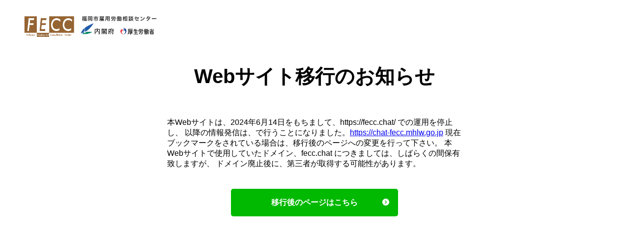

--- FILE ---
content_type: text/html
request_url: https://fecc.chat/
body_size: 1861
content:
<!DOCTYPE html>
<html lang="ja">

<head>
    <meta charset="utf-8">
    <title>福岡市雇用労働相談センター（FECC）【LINE特設サイト】</title>
    <meta name="viewport" content="width=device-width,initial-scale=1.0">
    <meta name="format-detection" content="telephone=no,email=no,address=no">
    <link rel="icon" href="img/favicon.ico">
    <link rel="apple-touch-icon" href="img/favicon.ico">
    <meta property="og:url" content="https://fecc.chat/" />
    <meta property="og:type" content="website" />
    <meta property="og:title" content="弁護士と友達になってLINEで相談しよう！労務・雇用に関する法律相談ならとりあえずFECC" />
    <meta name="description" content="【無料：LINEで弁護士と友だちに】採用・雇用・労務の問題をFECCに所属する弁護士や社会保険労務士に、LINEを使ってチャットで無料相談できるサービスです。専門家があなたの起業や事業成長をサポートし、解決するまで一緒に併走します。">
    <meta property="og:site_name" content="福岡市雇用労働相談センター（FECC）【LINE特設サイト】" />
    <meta property="og:image" content="img/ogp.jpg">


    <!-- 追加CSS -->
    <style>

        p{
            margin: 0;
            padding: 0;
        }

        body {
            font-family: 'Noto Sans JP', sans-serif;
            font-weight: 400;
            margin: 0;
        }
        main.site-wrap {
            max-width: 600px;
            margin: 0 auto;
            padding: 0 20px;
        }
        h1.logo img {
            max-width: 370px;
        }

        h2 {
            margin-bottom: 56px;
            text-align: center;
            font-size: 40px;
            font-weight: bold;
        }
        .btn a {
        display: block;
        background: #00B900;
        color: #ffffff;
        line-height: 1;
        width: 300px;
        text-align: center;
        vertical-align: middle;
        text-decoration: none;
        position: relative;
        margin: auto;
        padding: 20px;
        font-weight: bold;
        border-radius: 0.3rem;
        margin-top: 40px;
        position: relative;
        }

        .btn a:after {
            content: "";
                display: inline-block;
                width: 14px;
                height: 14px;
                background: url(img/btn-arrow.svg) no-repeat;
                background-size: contain;
                margin-right: 8px;
                right: 10px;
                font-family: "Font Awesome 5 Free";
                font-weight: 900;
                position: absolute;
            }

        @media screen and (max-width: 767px) {
            .logo img {
                width: 240px;
            }
            h2 {
                font-size: 24px;
                margin-bottom: 24px;
            }
        }
        </style>
    </head>


<!-- START body Area -->
<body>

    <!-- START Header Area -->
    <header>
        <h1 class="logo">
            <img src="img/logo.png" alt="福岡市雇用労働相談センター（FECC）">
        </h1>
    </header>
    <!-- END Header Area -->

    <!-- START Main Area -->
    <main class="site-wrap">
        <h2>Webサイト移⾏のお知らせ</h2>
        <p>本Webサイトは、2024年6⽉14⽇をもちまして、https://fecc.chat/ での運⽤を停⽌し、
            以降の情報発信は、で⾏うことになりました。<a href="https://chat-fecc.mhlw.go.jp" target="blank">https://chat-fecc.mhlw.go.jp</a>
            現在ブックマークをされている場合は、移⾏後のページへの変更を⾏って下さい。
            本Webサイトで使⽤していたドメイン、fecc.chat につきましては、しばらくの間保有致しますが、
            ドメイン廃⽌後に、第三者が取得する可能性があります。</p>
            <div class="btn"><a href="https://chat-fecc.mhlw.go.jp" target="blank">移⾏後のページはこちら</a></div>
    </main>
    <!-- END Main Area -->

    <!-- START Footer Area -->
    <footer></footer>
    <!-- END Footer Area -->


</body>
</html>

--- FILE ---
content_type: image/svg+xml
request_url: https://fecc.chat/img/btn-arrow.svg
body_size: 4573
content:
<?xml version="1.0" encoding="utf-8"?>
<svg width="14px" height="14px" viewBox="0 0 14 14" version="1.1" xmlns:xlink="http://www.w3.org/1999/xlink" xmlns="http://www.w3.org/2000/svg">
  <desc>Created with Lunacy</desc>
  <g id="Group-22">
    <path d="M6.999 0L7.001 0Q7.17282 0 7.34442 0.0084306Q7.51603 0.0168612 7.68702 0.0337021Q7.85801 0.050543 8.02797 0.0757536Q8.19792 0.100964 8.36644 0.134484Q8.53495 0.168003 8.70162 0.209751Q8.86829 0.251499 9.0327 0.301375Q9.19712 0.35125 9.35889 0.409133Q9.52066 0.467016 9.6794 0.532767Q9.83814 0.598518 9.99346 0.671979Q10.1488 0.74544 10.3003 0.826433Q10.4518 0.907426 10.5992 0.995757Q10.7466 1.08409 10.8894 1.17954Q11.0323 1.275 11.1703 1.37735Q11.3083 1.4797 11.4411 1.5887Q11.5739 1.6977 11.7012 1.81308Q11.8285 1.92847 11.95 2.04996Q12.0715 2.17145 12.1869 2.29876Q12.3023 2.42607 12.4113 2.55888Q12.5203 2.6917 12.6226 2.8297Q12.725 2.9677 12.8205 3.11056Q12.9159 3.25342 13.0042 3.40079Q13.0926 3.54817 13.1736 3.69969Q13.2546 3.85122 13.328 4.00654Q13.4015 4.16186 13.4672 4.3206Q13.533 4.47934 13.5909 4.64111Q13.6487 4.80288 13.6986 4.9673Q13.7485 5.13171 13.7902 5.29838Q13.832 5.46505 13.8655 5.63356Q13.899 5.80208 13.9242 5.97203Q13.9495 6.14199 13.9663 6.31298Q13.9831 6.48397 13.9916 6.65558Q14 6.82718 14 6.999L14 7.001Q14 7.17282 13.9916 7.34442Q13.9831 7.51603 13.9663 7.68702Q13.9495 7.85801 13.9242 8.02797Q13.899 8.19792 13.8655 8.36644Q13.832 8.53495 13.7902 8.70162Q13.7485 8.86829 13.6986 9.0327Q13.6487 9.19712 13.5909 9.35889Q13.533 9.52066 13.4672 9.6794Q13.4015 9.83814 13.328 9.99346Q13.2546 10.1488 13.1736 10.3003Q13.0926 10.4518 13.0042 10.5992Q12.9159 10.7466 12.8205 10.8894Q12.725 11.0323 12.6226 11.1703Q12.5203 11.3083 12.4113 11.4411Q12.3023 11.5739 12.1869 11.7012Q12.0715 11.8285 11.95 11.95Q11.8285 12.0715 11.7012 12.1869Q11.5739 12.3023 11.4411 12.4113Q11.3083 12.5203 11.1703 12.6226Q11.0323 12.725 10.8894 12.8205Q10.7466 12.9159 10.5992 13.0042Q10.4518 13.0926 10.3003 13.1736Q10.1488 13.2546 9.99346 13.328Q9.83814 13.4015 9.6794 13.4672Q9.52066 13.533 9.35889 13.5909Q9.19712 13.6487 9.0327 13.6986Q8.86829 13.7485 8.70162 13.7902Q8.53495 13.832 8.36644 13.8655Q8.19792 13.899 8.02797 13.9242Q7.85801 13.9495 7.68702 13.9663Q7.51603 13.9831 7.34442 13.9916Q7.17282 14 7.001 14L6.999 14Q6.82718 14 6.65557 13.9916Q6.48397 13.9831 6.31298 13.9663Q6.14199 13.9495 5.97203 13.9242Q5.80208 13.899 5.63356 13.8655Q5.46505 13.832 5.29838 13.7902Q5.13171 13.7485 4.9673 13.6986Q4.80288 13.6487 4.64111 13.5909Q4.47933 13.533 4.3206 13.4672Q4.16186 13.4015 4.00654 13.328Q3.85122 13.2546 3.69969 13.1736Q3.54817 13.0926 3.40079 13.0042Q3.25342 12.9159 3.11056 12.8205Q2.9677 12.725 2.8297 12.6226Q2.6917 12.5203 2.55888 12.4113Q2.42607 12.3023 2.29876 12.1869Q2.17145 12.0715 2.04996 11.95Q1.92847 11.8285 1.81308 11.7012Q1.6977 11.5739 1.5887 11.4411Q1.4797 11.3083 1.37735 11.1703Q1.275 11.0323 1.17954 10.8894Q1.08409 10.7466 0.995757 10.5992Q0.907426 10.4518 0.826433 10.3003Q0.74544 10.1488 0.671979 9.99346Q0.598518 9.83814 0.532767 9.6794Q0.467016 9.52066 0.409133 9.35889Q0.35125 9.19712 0.301375 9.0327Q0.251499 8.86828 0.209751 8.70162Q0.168003 8.53495 0.134484 8.36644Q0.100964 8.19792 0.0757536 8.02797Q0.050543 7.85801 0.0337021 7.68702Q0.0168612 7.51603 0.0084306 7.34442Q0 7.17281 0 7.001L0 6.999Q0 6.82718 0.0084306 6.65557Q0.0168612 6.48397 0.0337021 6.31298Q0.050543 6.14199 0.0757536 5.97203Q0.100964 5.80208 0.134484 5.63356Q0.168003 5.46505 0.209751 5.29838Q0.251499 5.13171 0.301375 4.9673Q0.35125 4.80288 0.409133 4.64111Q0.467016 4.47933 0.532767 4.3206Q0.598518 4.16186 0.671979 4.00654Q0.74544 3.85122 0.826433 3.69969Q0.907426 3.54817 0.995757 3.40079Q1.08409 3.25342 1.17954 3.11056Q1.275 2.9677 1.37735 2.8297Q1.4797 2.6917 1.5887 2.55888Q1.6977 2.42607 1.81308 2.29876Q1.92847 2.17145 2.04996 2.04996Q2.17145 1.92847 2.29876 1.81308Q2.42607 1.6977 2.55888 1.5887Q2.6917 1.4797 2.8297 1.37735Q2.9677 1.275 3.11056 1.17954Q3.25342 1.08409 3.40079 0.995757Q3.54817 0.907426 3.69969 0.826433Q3.85122 0.74544 4.00654 0.671979Q4.16186 0.598518 4.3206 0.532767Q4.47933 0.467016 4.64111 0.409133Q4.80288 0.35125 4.9673 0.301375Q5.13171 0.251499 5.29838 0.209751Q5.46505 0.168003 5.63356 0.134484Q5.80208 0.100964 5.97203 0.0757536Q6.14199 0.050543 6.31298 0.0337021Q6.48397 0.0168612 6.65558 0.0084306Q6.82718 0 6.999 0Z" id="Rectangle" fill="#FFFFFF" stroke="none" />
    <path d="M0 0L14 0L14 14L0 14L0 0Z" id="Path" fill="none" stroke="none" />
    <path d="M0.8225 0L0 0.8225L2.67167 3.5L0 6.1775L0.8225 7L4.3225 3.5L0.8225 0Z" transform="translate(5.010833 3.5)" id="Path" fill="#00B900" stroke="none" />
  </g>
</svg>